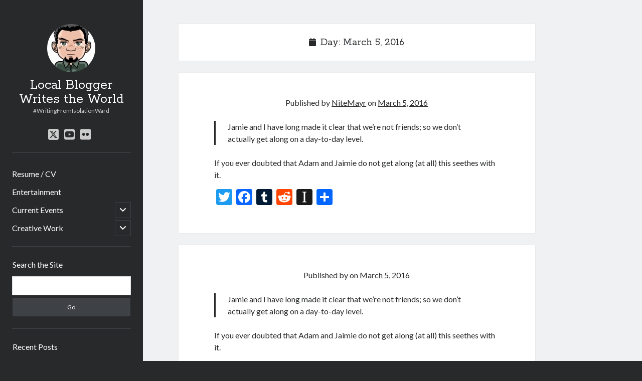

--- FILE ---
content_type: text/html; charset=UTF-8
request_url: https://blog.nitemayr.com/2016/03/05/
body_size: 10006
content:
<!DOCTYPE html>

<html lang="en-US">

<head>
	<title>March 5, 2016 &#8211; Local Blogger Writes the World</title>
<meta name='robots' content='max-image-preview:large' />
	<style>img:is([sizes="auto" i], [sizes^="auto," i]) { contain-intrinsic-size: 3000px 1500px }</style>
	<meta charset="UTF-8" />
<meta name="viewport" content="width=device-width, initial-scale=1" />
<meta name="template" content="Author 1.56" />
<link rel='dns-prefetch' href='//static.addtoany.com' />
<link rel='dns-prefetch' href='//fonts.googleapis.com' />
<link rel="alternate" type="application/rss+xml" title="Local Blogger Writes the World &raquo; Feed" href="https://blog.nitemayr.com/feed/" />
<link rel="alternate" type="application/rss+xml" title="Local Blogger Writes the World &raquo; Comments Feed" href="https://blog.nitemayr.com/comments/feed/" />
<script type="text/javascript">
/* <![CDATA[ */
window._wpemojiSettings = {"baseUrl":"https:\/\/s.w.org\/images\/core\/emoji\/16.0.1\/72x72\/","ext":".png","svgUrl":"https:\/\/s.w.org\/images\/core\/emoji\/16.0.1\/svg\/","svgExt":".svg","source":{"concatemoji":"https:\/\/blog.nitemayr.com\/wp-includes\/js\/wp-emoji-release.min.js?ver=6.8.3"}};
/*! This file is auto-generated */
!function(s,n){var o,i,e;function c(e){try{var t={supportTests:e,timestamp:(new Date).valueOf()};sessionStorage.setItem(o,JSON.stringify(t))}catch(e){}}function p(e,t,n){e.clearRect(0,0,e.canvas.width,e.canvas.height),e.fillText(t,0,0);var t=new Uint32Array(e.getImageData(0,0,e.canvas.width,e.canvas.height).data),a=(e.clearRect(0,0,e.canvas.width,e.canvas.height),e.fillText(n,0,0),new Uint32Array(e.getImageData(0,0,e.canvas.width,e.canvas.height).data));return t.every(function(e,t){return e===a[t]})}function u(e,t){e.clearRect(0,0,e.canvas.width,e.canvas.height),e.fillText(t,0,0);for(var n=e.getImageData(16,16,1,1),a=0;a<n.data.length;a++)if(0!==n.data[a])return!1;return!0}function f(e,t,n,a){switch(t){case"flag":return n(e,"\ud83c\udff3\ufe0f\u200d\u26a7\ufe0f","\ud83c\udff3\ufe0f\u200b\u26a7\ufe0f")?!1:!n(e,"\ud83c\udde8\ud83c\uddf6","\ud83c\udde8\u200b\ud83c\uddf6")&&!n(e,"\ud83c\udff4\udb40\udc67\udb40\udc62\udb40\udc65\udb40\udc6e\udb40\udc67\udb40\udc7f","\ud83c\udff4\u200b\udb40\udc67\u200b\udb40\udc62\u200b\udb40\udc65\u200b\udb40\udc6e\u200b\udb40\udc67\u200b\udb40\udc7f");case"emoji":return!a(e,"\ud83e\udedf")}return!1}function g(e,t,n,a){var r="undefined"!=typeof WorkerGlobalScope&&self instanceof WorkerGlobalScope?new OffscreenCanvas(300,150):s.createElement("canvas"),o=r.getContext("2d",{willReadFrequently:!0}),i=(o.textBaseline="top",o.font="600 32px Arial",{});return e.forEach(function(e){i[e]=t(o,e,n,a)}),i}function t(e){var t=s.createElement("script");t.src=e,t.defer=!0,s.head.appendChild(t)}"undefined"!=typeof Promise&&(o="wpEmojiSettingsSupports",i=["flag","emoji"],n.supports={everything:!0,everythingExceptFlag:!0},e=new Promise(function(e){s.addEventListener("DOMContentLoaded",e,{once:!0})}),new Promise(function(t){var n=function(){try{var e=JSON.parse(sessionStorage.getItem(o));if("object"==typeof e&&"number"==typeof e.timestamp&&(new Date).valueOf()<e.timestamp+604800&&"object"==typeof e.supportTests)return e.supportTests}catch(e){}return null}();if(!n){if("undefined"!=typeof Worker&&"undefined"!=typeof OffscreenCanvas&&"undefined"!=typeof URL&&URL.createObjectURL&&"undefined"!=typeof Blob)try{var e="postMessage("+g.toString()+"("+[JSON.stringify(i),f.toString(),p.toString(),u.toString()].join(",")+"));",a=new Blob([e],{type:"text/javascript"}),r=new Worker(URL.createObjectURL(a),{name:"wpTestEmojiSupports"});return void(r.onmessage=function(e){c(n=e.data),r.terminate(),t(n)})}catch(e){}c(n=g(i,f,p,u))}t(n)}).then(function(e){for(var t in e)n.supports[t]=e[t],n.supports.everything=n.supports.everything&&n.supports[t],"flag"!==t&&(n.supports.everythingExceptFlag=n.supports.everythingExceptFlag&&n.supports[t]);n.supports.everythingExceptFlag=n.supports.everythingExceptFlag&&!n.supports.flag,n.DOMReady=!1,n.readyCallback=function(){n.DOMReady=!0}}).then(function(){return e}).then(function(){var e;n.supports.everything||(n.readyCallback(),(e=n.source||{}).concatemoji?t(e.concatemoji):e.wpemoji&&e.twemoji&&(t(e.twemoji),t(e.wpemoji)))}))}((window,document),window._wpemojiSettings);
/* ]]> */
</script>
<link rel='stylesheet' id='gr-progress-cvdm-style-default-css' href='https://blog.nitemayr.com/wp-content/plugins/gr-progress/css/style.css?ver=6.8.3' type='text/css' media='all' />
<style id='wp-emoji-styles-inline-css' type='text/css'>

	img.wp-smiley, img.emoji {
		display: inline !important;
		border: none !important;
		box-shadow: none !important;
		height: 1em !important;
		width: 1em !important;
		margin: 0 0.07em !important;
		vertical-align: -0.1em !important;
		background: none !important;
		padding: 0 !important;
	}
</style>
<link rel='stylesheet' id='wp-block-library-css' href='https://blog.nitemayr.com/wp-includes/css/dist/block-library/style.min.css?ver=6.8.3' type='text/css' media='all' />
<style id='classic-theme-styles-inline-css' type='text/css'>
/*! This file is auto-generated */
.wp-block-button__link{color:#fff;background-color:#32373c;border-radius:9999px;box-shadow:none;text-decoration:none;padding:calc(.667em + 2px) calc(1.333em + 2px);font-size:1.125em}.wp-block-file__button{background:#32373c;color:#fff;text-decoration:none}
</style>
<style id='global-styles-inline-css' type='text/css'>
:root{--wp--preset--aspect-ratio--square: 1;--wp--preset--aspect-ratio--4-3: 4/3;--wp--preset--aspect-ratio--3-4: 3/4;--wp--preset--aspect-ratio--3-2: 3/2;--wp--preset--aspect-ratio--2-3: 2/3;--wp--preset--aspect-ratio--16-9: 16/9;--wp--preset--aspect-ratio--9-16: 9/16;--wp--preset--color--black: #000000;--wp--preset--color--cyan-bluish-gray: #abb8c3;--wp--preset--color--white: #ffffff;--wp--preset--color--pale-pink: #f78da7;--wp--preset--color--vivid-red: #cf2e2e;--wp--preset--color--luminous-vivid-orange: #ff6900;--wp--preset--color--luminous-vivid-amber: #fcb900;--wp--preset--color--light-green-cyan: #7bdcb5;--wp--preset--color--vivid-green-cyan: #00d084;--wp--preset--color--pale-cyan-blue: #8ed1fc;--wp--preset--color--vivid-cyan-blue: #0693e3;--wp--preset--color--vivid-purple: #9b51e0;--wp--preset--gradient--vivid-cyan-blue-to-vivid-purple: linear-gradient(135deg,rgba(6,147,227,1) 0%,rgb(155,81,224) 100%);--wp--preset--gradient--light-green-cyan-to-vivid-green-cyan: linear-gradient(135deg,rgb(122,220,180) 0%,rgb(0,208,130) 100%);--wp--preset--gradient--luminous-vivid-amber-to-luminous-vivid-orange: linear-gradient(135deg,rgba(252,185,0,1) 0%,rgba(255,105,0,1) 100%);--wp--preset--gradient--luminous-vivid-orange-to-vivid-red: linear-gradient(135deg,rgba(255,105,0,1) 0%,rgb(207,46,46) 100%);--wp--preset--gradient--very-light-gray-to-cyan-bluish-gray: linear-gradient(135deg,rgb(238,238,238) 0%,rgb(169,184,195) 100%);--wp--preset--gradient--cool-to-warm-spectrum: linear-gradient(135deg,rgb(74,234,220) 0%,rgb(151,120,209) 20%,rgb(207,42,186) 40%,rgb(238,44,130) 60%,rgb(251,105,98) 80%,rgb(254,248,76) 100%);--wp--preset--gradient--blush-light-purple: linear-gradient(135deg,rgb(255,206,236) 0%,rgb(152,150,240) 100%);--wp--preset--gradient--blush-bordeaux: linear-gradient(135deg,rgb(254,205,165) 0%,rgb(254,45,45) 50%,rgb(107,0,62) 100%);--wp--preset--gradient--luminous-dusk: linear-gradient(135deg,rgb(255,203,112) 0%,rgb(199,81,192) 50%,rgb(65,88,208) 100%);--wp--preset--gradient--pale-ocean: linear-gradient(135deg,rgb(255,245,203) 0%,rgb(182,227,212) 50%,rgb(51,167,181) 100%);--wp--preset--gradient--electric-grass: linear-gradient(135deg,rgb(202,248,128) 0%,rgb(113,206,126) 100%);--wp--preset--gradient--midnight: linear-gradient(135deg,rgb(2,3,129) 0%,rgb(40,116,252) 100%);--wp--preset--font-size--small: 12px;--wp--preset--font-size--medium: 20px;--wp--preset--font-size--large: 21px;--wp--preset--font-size--x-large: 42px;--wp--preset--font-size--regular: 16px;--wp--preset--font-size--larger: 37px;--wp--preset--spacing--20: 0.44rem;--wp--preset--spacing--30: 0.67rem;--wp--preset--spacing--40: 1rem;--wp--preset--spacing--50: 1.5rem;--wp--preset--spacing--60: 2.25rem;--wp--preset--spacing--70: 3.38rem;--wp--preset--spacing--80: 5.06rem;--wp--preset--shadow--natural: 6px 6px 9px rgba(0, 0, 0, 0.2);--wp--preset--shadow--deep: 12px 12px 50px rgba(0, 0, 0, 0.4);--wp--preset--shadow--sharp: 6px 6px 0px rgba(0, 0, 0, 0.2);--wp--preset--shadow--outlined: 6px 6px 0px -3px rgba(255, 255, 255, 1), 6px 6px rgba(0, 0, 0, 1);--wp--preset--shadow--crisp: 6px 6px 0px rgba(0, 0, 0, 1);}:where(.is-layout-flex){gap: 0.5em;}:where(.is-layout-grid){gap: 0.5em;}body .is-layout-flex{display: flex;}.is-layout-flex{flex-wrap: wrap;align-items: center;}.is-layout-flex > :is(*, div){margin: 0;}body .is-layout-grid{display: grid;}.is-layout-grid > :is(*, div){margin: 0;}:where(.wp-block-columns.is-layout-flex){gap: 2em;}:where(.wp-block-columns.is-layout-grid){gap: 2em;}:where(.wp-block-post-template.is-layout-flex){gap: 1.25em;}:where(.wp-block-post-template.is-layout-grid){gap: 1.25em;}.has-black-color{color: var(--wp--preset--color--black) !important;}.has-cyan-bluish-gray-color{color: var(--wp--preset--color--cyan-bluish-gray) !important;}.has-white-color{color: var(--wp--preset--color--white) !important;}.has-pale-pink-color{color: var(--wp--preset--color--pale-pink) !important;}.has-vivid-red-color{color: var(--wp--preset--color--vivid-red) !important;}.has-luminous-vivid-orange-color{color: var(--wp--preset--color--luminous-vivid-orange) !important;}.has-luminous-vivid-amber-color{color: var(--wp--preset--color--luminous-vivid-amber) !important;}.has-light-green-cyan-color{color: var(--wp--preset--color--light-green-cyan) !important;}.has-vivid-green-cyan-color{color: var(--wp--preset--color--vivid-green-cyan) !important;}.has-pale-cyan-blue-color{color: var(--wp--preset--color--pale-cyan-blue) !important;}.has-vivid-cyan-blue-color{color: var(--wp--preset--color--vivid-cyan-blue) !important;}.has-vivid-purple-color{color: var(--wp--preset--color--vivid-purple) !important;}.has-black-background-color{background-color: var(--wp--preset--color--black) !important;}.has-cyan-bluish-gray-background-color{background-color: var(--wp--preset--color--cyan-bluish-gray) !important;}.has-white-background-color{background-color: var(--wp--preset--color--white) !important;}.has-pale-pink-background-color{background-color: var(--wp--preset--color--pale-pink) !important;}.has-vivid-red-background-color{background-color: var(--wp--preset--color--vivid-red) !important;}.has-luminous-vivid-orange-background-color{background-color: var(--wp--preset--color--luminous-vivid-orange) !important;}.has-luminous-vivid-amber-background-color{background-color: var(--wp--preset--color--luminous-vivid-amber) !important;}.has-light-green-cyan-background-color{background-color: var(--wp--preset--color--light-green-cyan) !important;}.has-vivid-green-cyan-background-color{background-color: var(--wp--preset--color--vivid-green-cyan) !important;}.has-pale-cyan-blue-background-color{background-color: var(--wp--preset--color--pale-cyan-blue) !important;}.has-vivid-cyan-blue-background-color{background-color: var(--wp--preset--color--vivid-cyan-blue) !important;}.has-vivid-purple-background-color{background-color: var(--wp--preset--color--vivid-purple) !important;}.has-black-border-color{border-color: var(--wp--preset--color--black) !important;}.has-cyan-bluish-gray-border-color{border-color: var(--wp--preset--color--cyan-bluish-gray) !important;}.has-white-border-color{border-color: var(--wp--preset--color--white) !important;}.has-pale-pink-border-color{border-color: var(--wp--preset--color--pale-pink) !important;}.has-vivid-red-border-color{border-color: var(--wp--preset--color--vivid-red) !important;}.has-luminous-vivid-orange-border-color{border-color: var(--wp--preset--color--luminous-vivid-orange) !important;}.has-luminous-vivid-amber-border-color{border-color: var(--wp--preset--color--luminous-vivid-amber) !important;}.has-light-green-cyan-border-color{border-color: var(--wp--preset--color--light-green-cyan) !important;}.has-vivid-green-cyan-border-color{border-color: var(--wp--preset--color--vivid-green-cyan) !important;}.has-pale-cyan-blue-border-color{border-color: var(--wp--preset--color--pale-cyan-blue) !important;}.has-vivid-cyan-blue-border-color{border-color: var(--wp--preset--color--vivid-cyan-blue) !important;}.has-vivid-purple-border-color{border-color: var(--wp--preset--color--vivid-purple) !important;}.has-vivid-cyan-blue-to-vivid-purple-gradient-background{background: var(--wp--preset--gradient--vivid-cyan-blue-to-vivid-purple) !important;}.has-light-green-cyan-to-vivid-green-cyan-gradient-background{background: var(--wp--preset--gradient--light-green-cyan-to-vivid-green-cyan) !important;}.has-luminous-vivid-amber-to-luminous-vivid-orange-gradient-background{background: var(--wp--preset--gradient--luminous-vivid-amber-to-luminous-vivid-orange) !important;}.has-luminous-vivid-orange-to-vivid-red-gradient-background{background: var(--wp--preset--gradient--luminous-vivid-orange-to-vivid-red) !important;}.has-very-light-gray-to-cyan-bluish-gray-gradient-background{background: var(--wp--preset--gradient--very-light-gray-to-cyan-bluish-gray) !important;}.has-cool-to-warm-spectrum-gradient-background{background: var(--wp--preset--gradient--cool-to-warm-spectrum) !important;}.has-blush-light-purple-gradient-background{background: var(--wp--preset--gradient--blush-light-purple) !important;}.has-blush-bordeaux-gradient-background{background: var(--wp--preset--gradient--blush-bordeaux) !important;}.has-luminous-dusk-gradient-background{background: var(--wp--preset--gradient--luminous-dusk) !important;}.has-pale-ocean-gradient-background{background: var(--wp--preset--gradient--pale-ocean) !important;}.has-electric-grass-gradient-background{background: var(--wp--preset--gradient--electric-grass) !important;}.has-midnight-gradient-background{background: var(--wp--preset--gradient--midnight) !important;}.has-small-font-size{font-size: var(--wp--preset--font-size--small) !important;}.has-medium-font-size{font-size: var(--wp--preset--font-size--medium) !important;}.has-large-font-size{font-size: var(--wp--preset--font-size--large) !important;}.has-x-large-font-size{font-size: var(--wp--preset--font-size--x-large) !important;}
:where(.wp-block-post-template.is-layout-flex){gap: 1.25em;}:where(.wp-block-post-template.is-layout-grid){gap: 1.25em;}
:where(.wp-block-columns.is-layout-flex){gap: 2em;}:where(.wp-block-columns.is-layout-grid){gap: 2em;}
:root :where(.wp-block-pullquote){font-size: 1.5em;line-height: 1.6;}
</style>
<link rel='stylesheet' id='ct-author-google-fonts-css' href='//fonts.googleapis.com/css?family=Rokkitt%3A400%2C700%7CLato%3A400%2C700&#038;subset=latin%2Clatin-ext&#038;display=swap&#038;ver=6.8.3' type='text/css' media='all' />
<link rel='stylesheet' id='ct-author-font-awesome-css' href='https://blog.nitemayr.com/wp-content/themes/author/assets/font-awesome/css/all.min.css?ver=6.8.3' type='text/css' media='all' />
<link rel='stylesheet' id='ct-author-style-css' href='https://blog.nitemayr.com/wp-content/themes/author/style.css?ver=6.8.3' type='text/css' media='all' />
<link rel='stylesheet' id='addtoany-css' href='https://blog.nitemayr.com/wp-content/plugins/add-to-any/addtoany.min.css?ver=1.16' type='text/css' media='all' />
<script type="text/javascript" id="addtoany-core-js-before">
/* <![CDATA[ */
window.a2a_config=window.a2a_config||{};a2a_config.callbacks=[];a2a_config.overlays=[];a2a_config.templates={};
/* ]]> */
</script>
<script type="text/javascript" defer src="https://static.addtoany.com/menu/page.js" id="addtoany-core-js"></script>
<script type="text/javascript" src="https://blog.nitemayr.com/wp-includes/js/jquery/jquery.min.js?ver=3.7.1" id="jquery-core-js"></script>
<script type="text/javascript" src="https://blog.nitemayr.com/wp-includes/js/jquery/jquery-migrate.min.js?ver=3.4.1" id="jquery-migrate-js"></script>
<script type="text/javascript" defer src="https://blog.nitemayr.com/wp-content/plugins/add-to-any/addtoany.min.js?ver=1.1" id="addtoany-jquery-js"></script>
<!--[if IE 8]>
<script type="text/javascript" src="https://blog.nitemayr.com/wp-content/themes/author/js/build/html5shiv.min.js?ver=6.8.3" id="ct-author-html5-shiv-js"></script>
<![endif]-->
<link rel="https://api.w.org/" href="https://blog.nitemayr.com/wp-json/" /><link rel="EditURI" type="application/rsd+xml" title="RSD" href="https://blog.nitemayr.com/xmlrpc.php?rsd" />
<meta name="generator" content="WordPress 6.8.3" />
<style data-context="foundation-flickity-css">/*! Flickity v2.0.2
http://flickity.metafizzy.co
---------------------------------------------- */.flickity-enabled{position:relative}.flickity-enabled:focus{outline:0}.flickity-viewport{overflow:hidden;position:relative;height:100%}.flickity-slider{position:absolute;width:100%;height:100%}.flickity-enabled.is-draggable{-webkit-tap-highlight-color:transparent;tap-highlight-color:transparent;-webkit-user-select:none;-moz-user-select:none;-ms-user-select:none;user-select:none}.flickity-enabled.is-draggable .flickity-viewport{cursor:move;cursor:-webkit-grab;cursor:grab}.flickity-enabled.is-draggable .flickity-viewport.is-pointer-down{cursor:-webkit-grabbing;cursor:grabbing}.flickity-prev-next-button{position:absolute;top:50%;width:44px;height:44px;border:none;border-radius:50%;background:#fff;background:hsla(0,0%,100%,.75);cursor:pointer;-webkit-transform:translateY(-50%);transform:translateY(-50%)}.flickity-prev-next-button:hover{background:#fff}.flickity-prev-next-button:focus{outline:0;box-shadow:0 0 0 5px #09f}.flickity-prev-next-button:active{opacity:.6}.flickity-prev-next-button.previous{left:10px}.flickity-prev-next-button.next{right:10px}.flickity-rtl .flickity-prev-next-button.previous{left:auto;right:10px}.flickity-rtl .flickity-prev-next-button.next{right:auto;left:10px}.flickity-prev-next-button:disabled{opacity:.3;cursor:auto}.flickity-prev-next-button svg{position:absolute;left:20%;top:20%;width:60%;height:60%}.flickity-prev-next-button .arrow{fill:#333}.flickity-page-dots{position:absolute;width:100%;bottom:-25px;padding:0;margin:0;list-style:none;text-align:center;line-height:1}.flickity-rtl .flickity-page-dots{direction:rtl}.flickity-page-dots .dot{display:inline-block;width:10px;height:10px;margin:0 8px;background:#333;border-radius:50%;opacity:.25;cursor:pointer}.flickity-page-dots .dot.is-selected{opacity:1}</style><style data-context="foundation-slideout-css">.slideout-menu{position:fixed;left:0;top:0;bottom:0;right:auto;z-index:0;width:256px;overflow-y:auto;-webkit-overflow-scrolling:touch;display:none}.slideout-menu.pushit-right{left:auto;right:0}.slideout-panel{position:relative;z-index:1;will-change:transform}.slideout-open,.slideout-open .slideout-panel,.slideout-open body{overflow:hidden}.slideout-open .slideout-menu{display:block}.pushit{display:none}</style><link rel="icon" href="https://blog.nitemayr.com/wp-content/uploads/2011/07/cropped-tumblr_lot1394We41qb6rkko1_500-32x32.jpg" sizes="32x32" />
<link rel="icon" href="https://blog.nitemayr.com/wp-content/uploads/2011/07/cropped-tumblr_lot1394We41qb6rkko1_500-192x192.jpg" sizes="192x192" />
<link rel="apple-touch-icon" href="https://blog.nitemayr.com/wp-content/uploads/2011/07/cropped-tumblr_lot1394We41qb6rkko1_500-180x180.jpg" />
<meta name="msapplication-TileImage" content="https://blog.nitemayr.com/wp-content/uploads/2011/07/cropped-tumblr_lot1394We41qb6rkko1_500-270x270.jpg" />
<style>.ios7.web-app-mode.has-fixed header{ background-color: rgba(34,34,34,.88);}</style></head>

<body id="author" class="archive date wp-theme-author full-post">
			<a class="skip-content" href="#main">Skip to content</a>
		<div id="overflow-container" class="overflow-container">
			<div class="max-width">
				<div id="main-sidebar" class="main-sidebar">
																<header class="site-header" id="site-header" role="banner">
							<div id="title-container" class="title-container">
																	<div id="site-avatar" class="site-avatar"
											style="background-image: url('https://secure.gravatar.com/avatar/4ae8d06736053be13eca2e7f2fe7edd9b748c59e4faeb1996308cf35ad801511?s=96&#038;d=retro&#038;r=x')"></div>
																<div class="container">
									<div id='site-title' class='site-title'><a href='https://blog.nitemayr.com'>Local Blogger Writes the World</a></div>									<p class="tagline">#WritingFromIsolationWard</p>								</div>
							</div>
							<button id="toggle-navigation" class="toggle-navigation" aria-expanded="false">
								<span class="screen-reader-text">open primary menu</span>
								<i class="fas fa-bars"></i>
							</button>
							<div class='social-media-icons'><ul>						<li>
							<a class="twitter" target="_blank"
							   href="https://twitter.com/kevinwardrop" 
                               >
								<i class="fab fa-square-x-twitter"></i>
								<span class="screen-reader-text">twitter</span>
															</a>
						</li>
												<li>
							<a class="youtube" target="_blank"
							   href="https://www.youtube.com/user/NiteMayr/" 
                               >
								<i class="fab fa-youtube-square"></i>
								<span class="screen-reader-text">youtube</span>
															</a>
						</li>
												<li>
							<a class="flickr" target="_blank"
							   href="https://www.youtube.com/user/NiteMayr/" 
                               >
								<i class="fab fa-flickr"></i>
								<span class="screen-reader-text">flickr</span>
															</a>
						</li>
						</ul></div>							<div id="menu-primary" class="menu-container menu-primary" role="navigation">
	<nav class="menu"><ul id="menu-primary-items" class="menu-primary-items"><li id="menu-item-5313" class="menu-item menu-item-type-post_type menu-item-object-page menu-item-5313"><a href="https://blog.nitemayr.com/resume/">Resume / CV</a></li>
<li id="menu-item-4971" class="menu-item menu-item-type-taxonomy menu-item-object-category menu-item-4971"><a href="https://blog.nitemayr.com/category/entertainment/">Entertainment</a></li>
<li id="menu-item-4972" class="menu-item menu-item-type-taxonomy menu-item-object-category menu-item-has-children menu-item-4972"><a href="https://blog.nitemayr.com/category/current-events/">Current Events</a><button class="toggle-dropdown" aria-expanded="false"><span class="screen-reader-text">open child menu</span></button>
<ul class="sub-menu">
	<li id="menu-item-4973" class="menu-item menu-item-type-taxonomy menu-item-object-category menu-item-4973"><a href="https://blog.nitemayr.com/category/current-events/commentary/">Commentary</a></li>
</ul>
</li>
<li id="menu-item-4976" class="menu-item menu-item-type-taxonomy menu-item-object-category menu-item-has-children menu-item-4976"><a href="https://blog.nitemayr.com/category/creative-work/">Creative Work</a><button class="toggle-dropdown" aria-expanded="false"><span class="screen-reader-text">open child menu</span></button>
<ul class="sub-menu">
	<li id="menu-item-4977" class="menu-item menu-item-type-post_type menu-item-object-page menu-item-4977"><a href="https://blog.nitemayr.com/writing/">Writing</a></li>
	<li id="menu-item-13007" class="menu-item menu-item-type-post_type menu-item-object-page menu-item-13007"><a href="https://blog.nitemayr.com/featured-photos/">Featured Photos</a></li>
</ul>
</li>
</ul></nav></div>						</header>
																<aside class="sidebar sidebar-primary" id="sidebar-primary" role="complementary">
		<h1 class="screen-reader-text">Sidebar</h1>
		<section id="search-4" class="widget widget_search"><h2 class="widget-title">Search the Site</h2><div class='search-form-container'>
	<form role="search" method="get" class="search-form" action="https://blog.nitemayr.com/">
		<label class="screen-reader-text" for="search-field">Search</label>
		<input id="search-field" type="search" class="search-field" value="" name="s"
		       title="Search for:"/>
		<input type="submit" class="search-submit" value='Go'/>
	</form>
</div></section>
		<section id="recent-posts-6" class="widget widget_recent_entries">
		<h2 class="widget-title">Recent Posts</h2>
		<ul>
											<li>
					<a href="https://blog.nitemayr.com/2025/09/afterlife-for-sale/">Afterlife, For Sale</a>
									</li>
											<li>
					<a href="https://blog.nitemayr.com/2023/12/the-boxed-djinn/">The Boxed Djinn.</a>
									</li>
											<li>
					<a href="https://blog.nitemayr.com/2023/12/kennedy-was-taken-out-to-hide-the-fact-there-is-no/">(no title)</a>
									</li>
											<li>
					<a href="https://blog.nitemayr.com/2023/12/effort-does-not-require-effort-toxicworkplace/">(no title)</a>
									</li>
											<li>
					<a href="https://blog.nitemayr.com/2023/12/taking-a-break-from-packing-to-fiddle-with-my/">(no title)</a>
									</li>
					</ul>

		</section><section id="categories-4" class="widget widget_categories"><h2 class="widget-title">Categories</h2>
			<ul>
					<li class="cat-item cat-item-4"><a href="https://blog.nitemayr.com/category/creative-work/">Creative Work</a>
<ul class='children'>
	<li class="cat-item cat-item-5"><a href="https://blog.nitemayr.com/category/creative-work/creative-writing/">Creative Writing</a>
</li>
	<li class="cat-item cat-item-15"><a href="https://blog.nitemayr.com/category/creative-work/photography/">Photography</a>
</li>
	<li class="cat-item cat-item-16"><a href="https://blog.nitemayr.com/category/creative-work/poetry/">Poetry</a>
</li>
	<li class="cat-item cat-item-18"><a href="https://blog.nitemayr.com/category/creative-work/prose/">Prose</a>
</li>
</ul>
</li>
	<li class="cat-item cat-item-7"><a href="https://blog.nitemayr.com/category/current-events/">Current Events</a>
<ul class='children'>
	<li class="cat-item cat-item-30"><a href="https://blog.nitemayr.com/category/current-events/advice/">Advice</a>
</li>
	<li class="cat-item cat-item-34"><a href="https://blog.nitemayr.com/category/current-events/commentary/">Commentary</a>
</li>
	<li class="cat-item cat-item-10"><a href="https://blog.nitemayr.com/category/current-events/lifestream/">Lifestream</a>
</li>
	<li class="cat-item cat-item-11"><a href="https://blog.nitemayr.com/category/current-events/london/">London</a>
</li>
	<li class="cat-item cat-item-14"><a href="https://blog.nitemayr.com/category/current-events/personal/">Personal</a>
</li>
	<li class="cat-item cat-item-17"><a href="https://blog.nitemayr.com/category/current-events/politics/">Politics</a>
</li>
	<li class="cat-item cat-item-22"><a href="https://blog.nitemayr.com/category/current-events/sitenews/">Site News</a>
</li>
	<li class="cat-item cat-item-29"><a href="https://blog.nitemayr.com/category/current-events/work/">Work</a>
</li>
</ul>
</li>
	<li class="cat-item cat-item-8"><a href="https://blog.nitemayr.com/category/entertainment/">Entertainment</a>
<ul class='children'>
	<li class="cat-item cat-item-31"><a href="https://blog.nitemayr.com/category/entertainment/books-entertainment/">Books</a>
</li>
	<li class="cat-item cat-item-33"><a href="https://blog.nitemayr.com/category/entertainment/comics/">Comics</a>
</li>
	<li class="cat-item cat-item-35"><a href="https://blog.nitemayr.com/category/entertainment/computers/">Computers</a>
</li>
	<li class="cat-item cat-item-9"><a href="https://blog.nitemayr.com/category/entertainment/food/">Food</a>
</li>
	<li class="cat-item cat-item-955"><a href="https://blog.nitemayr.com/category/entertainment/images/">Images</a>
</li>
	<li class="cat-item cat-item-12"><a href="https://blog.nitemayr.com/category/entertainment/movies/">Movies</a>
</li>
	<li class="cat-item cat-item-13"><a href="https://blog.nitemayr.com/category/entertainment/music-entertainment/">Music</a>
</li>
	<li class="cat-item cat-item-21"><a href="https://blog.nitemayr.com/category/entertainment/reviews/">Reviews</a>
</li>
	<li class="cat-item cat-item-24"><a href="https://blog.nitemayr.com/category/entertainment/toys/">Toys</a>
</li>
	<li class="cat-item cat-item-923"><a href="https://blog.nitemayr.com/category/entertainment/tumblr/">Tumblr</a>
</li>
	<li class="cat-item cat-item-25"><a href="https://blog.nitemayr.com/category/entertainment/tv-entertainment/">TV</a>
</li>
	<li class="cat-item cat-item-27"><a href="https://blog.nitemayr.com/category/entertainment/video/">Video</a>
</li>
	<li class="cat-item cat-item-28"><a href="https://blog.nitemayr.com/category/entertainment/video-games/">Video Games</a>
</li>
</ul>
</li>
	<li class="cat-item cat-item-20"><a href="https://blog.nitemayr.com/category/random-stuff/">Random Stuff</a>
</li>
	<li class="cat-item cat-item-23"><a href="https://blog.nitemayr.com/category/site-news/">Site News</a>
</li>
	<li class="cat-item cat-item-26"><a href="https://blog.nitemayr.com/category/twitter/">Twitter</a>
</li>
			</ul>

			</section><section id="calendar-4" class="widget widget_calendar"><div id="calendar_wrap" class="calendar_wrap"><table id="wp-calendar" class="wp-calendar-table">
	<caption>March 2016</caption>
	<thead>
	<tr>
		<th scope="col" aria-label="Monday">M</th>
		<th scope="col" aria-label="Tuesday">T</th>
		<th scope="col" aria-label="Wednesday">W</th>
		<th scope="col" aria-label="Thursday">T</th>
		<th scope="col" aria-label="Friday">F</th>
		<th scope="col" aria-label="Saturday">S</th>
		<th scope="col" aria-label="Sunday">S</th>
	</tr>
	</thead>
	<tbody>
	<tr>
		<td colspan="1" class="pad">&nbsp;</td><td><a href="https://blog.nitemayr.com/2016/03/01/" aria-label="Posts published on March 1, 2016">1</a></td><td>2</td><td><a href="https://blog.nitemayr.com/2016/03/03/" aria-label="Posts published on March 3, 2016">3</a></td><td>4</td><td><a href="https://blog.nitemayr.com/2016/03/05/" aria-label="Posts published on March 5, 2016">5</a></td><td>6</td>
	</tr>
	<tr>
		<td><a href="https://blog.nitemayr.com/2016/03/07/" aria-label="Posts published on March 7, 2016">7</a></td><td><a href="https://blog.nitemayr.com/2016/03/08/" aria-label="Posts published on March 8, 2016">8</a></td><td>9</td><td>10</td><td><a href="https://blog.nitemayr.com/2016/03/11/" aria-label="Posts published on March 11, 2016">11</a></td><td><a href="https://blog.nitemayr.com/2016/03/12/" aria-label="Posts published on March 12, 2016">12</a></td><td>13</td>
	</tr>
	<tr>
		<td><a href="https://blog.nitemayr.com/2016/03/14/" aria-label="Posts published on March 14, 2016">14</a></td><td><a href="https://blog.nitemayr.com/2016/03/15/" aria-label="Posts published on March 15, 2016">15</a></td><td>16</td><td>17</td><td>18</td><td>19</td><td>20</td>
	</tr>
	<tr>
		<td><a href="https://blog.nitemayr.com/2016/03/21/" aria-label="Posts published on March 21, 2016">21</a></td><td><a href="https://blog.nitemayr.com/2016/03/22/" aria-label="Posts published on March 22, 2016">22</a></td><td><a href="https://blog.nitemayr.com/2016/03/23/" aria-label="Posts published on March 23, 2016">23</a></td><td>24</td><td>25</td><td>26</td><td>27</td>
	</tr>
	<tr>
		<td><a href="https://blog.nitemayr.com/2016/03/28/" aria-label="Posts published on March 28, 2016">28</a></td><td>29</td><td><a href="https://blog.nitemayr.com/2016/03/30/" aria-label="Posts published on March 30, 2016">30</a></td><td>31</td>
		<td class="pad" colspan="3">&nbsp;</td>
	</tr>
	</tbody>
	</table><nav aria-label="Previous and next months" class="wp-calendar-nav">
		<span class="wp-calendar-nav-prev"><a href="https://blog.nitemayr.com/2016/02/">&laquo; Feb</a></span>
		<span class="pad">&nbsp;</span>
		<span class="wp-calendar-nav-next"><a href="https://blog.nitemayr.com/2016/04/">Apr &raquo;</a></span>
	</nav></div></section>
		<section id="recent-posts-4" class="widget widget_recent_entries">
		<h2 class="widget-title">Recent Posts</h2>
		<ul>
											<li>
					<a href="https://blog.nitemayr.com/2025/09/afterlife-for-sale/">Afterlife, For Sale</a>
									</li>
											<li>
					<a href="https://blog.nitemayr.com/2023/12/the-boxed-djinn/">The Boxed Djinn.</a>
									</li>
											<li>
					<a href="https://blog.nitemayr.com/2023/12/kennedy-was-taken-out-to-hide-the-fact-there-is-no/">(no title)</a>
									</li>
											<li>
					<a href="https://blog.nitemayr.com/2023/12/effort-does-not-require-effort-toxicworkplace/">(no title)</a>
									</li>
											<li>
					<a href="https://blog.nitemayr.com/2023/12/taking-a-break-from-packing-to-fiddle-with-my/">(no title)</a>
									</li>
					</ul>

		</section><section id="tag_cloud-4" class="widget widget_tag_cloud"><h2 class="widget-title">Tags</h2><div class="tagcloud"><a href="https://blog.nitemayr.com/tag/batman/" class="tag-cloud-link tag-link-77 tag-link-position-1" style="font-size: 8pt;" aria-label="Batman (11 items)">Batman</a>
<a href="https://blog.nitemayr.com/tag/canada/" class="tag-cloud-link tag-link-105 tag-link-position-2" style="font-size: 11.243902439024pt;" aria-label="Canada (28 items)">Canada</a>
<a href="https://blog.nitemayr.com/tag/comedy/" class="tag-cloud-link tag-link-141 tag-link-position-3" style="font-size: 9.7073170731707pt;" aria-label="Comedy (18 items)">Comedy</a>
<a href="https://blog.nitemayr.com/tag/comics/" class="tag-cloud-link tag-link-1863 tag-link-position-4" style="font-size: 12.865853658537pt;" aria-label="Comics (44 items)">Comics</a>
<a href="https://blog.nitemayr.com/tag/conservatives/" class="tag-cloud-link tag-link-147 tag-link-position-5" style="font-size: 9.5365853658537pt;" aria-label="Conservatives (17 items)">Conservatives</a>
<a href="https://blog.nitemayr.com/tag/creative-work/" class="tag-cloud-link tag-link-1841 tag-link-position-6" style="font-size: 9.280487804878pt;" aria-label="Creative Work (16 items)">Creative Work</a>
<a href="https://blog.nitemayr.com/tag/crosspost/" class="tag-cloud-link tag-link-2038 tag-link-position-7" style="font-size: 12.439024390244pt;" aria-label="crosspost (39 items)">crosspost</a>
<a href="https://blog.nitemayr.com/tag/crossposted/" class="tag-cloud-link tag-link-1301 tag-link-position-8" style="font-size: 10.731707317073pt;" aria-label="crossposted (24 items)">crossposted</a>
<a href="https://blog.nitemayr.com/tag/death/" class="tag-cloud-link tag-link-187 tag-link-position-9" style="font-size: 8.2560975609756pt;" aria-label="Death (12 items)">Death</a>
<a href="https://blog.nitemayr.com/tag/election/" class="tag-cloud-link tag-link-222 tag-link-position-10" style="font-size: 8.5975609756098pt;" aria-label="Election (13 items)">Election</a>
<a href="https://blog.nitemayr.com/tag/food/" class="tag-cloud-link tag-link-1844 tag-link-position-11" style="font-size: 8.5975609756098pt;" aria-label="Food (13 items)">Food</a>
<a href="https://blog.nitemayr.com/tag/funny/" class="tag-cloud-link tag-link-268 tag-link-position-12" style="font-size: 8pt;" aria-label="funny (11 items)">funny</a>
<a href="https://blog.nitemayr.com/tag/horror/" class="tag-cloud-link tag-link-331 tag-link-position-13" style="font-size: 9.280487804878pt;" aria-label="horror (16 items)">horror</a>
<a href="https://blog.nitemayr.com/tag/how-did-they-die/" class="tag-cloud-link tag-link-1347 tag-link-position-14" style="font-size: 8.8536585365854pt;" aria-label="How did they die? (14 items)">How did they die?</a>
<a href="https://blog.nitemayr.com/tag/kevin-wardrop/" class="tag-cloud-link tag-link-1302 tag-link-position-15" style="font-size: 10.731707317073pt;" aria-label="kevin wardrop (24 items)">kevin wardrop</a>
<a href="https://blog.nitemayr.com/tag/london/" class="tag-cloud-link tag-link-1845 tag-link-position-16" style="font-size: 12.353658536585pt;" aria-label="London (38 items)">London</a>
<a href="https://blog.nitemayr.com/tag/movies/" class="tag-cloud-link tag-link-1846 tag-link-position-17" style="font-size: 12.69512195122pt;" aria-label="Movies (42 items)">Movies</a>
<a href="https://blog.nitemayr.com/tag/music-entertainment/" class="tag-cloud-link tag-link-1847 tag-link-position-18" style="font-size: 12.951219512195pt;" aria-label="Music (45 items)">Music</a>
<a href="https://blog.nitemayr.com/tag/news/" class="tag-cloud-link tag-link-490 tag-link-position-19" style="font-size: 8.5975609756098pt;" aria-label="news (13 items)">news</a>
<a href="https://blog.nitemayr.com/tag/obama/" class="tag-cloud-link tag-link-501 tag-link-position-20" style="font-size: 9.5365853658537pt;" aria-label="obama (17 items)">obama</a>
<a href="https://blog.nitemayr.com/tag/one-liners/" class="tag-cloud-link tag-link-511 tag-link-position-21" style="font-size: 18.756097560976pt;" aria-label="one-liners (220 items)">one-liners</a>
<a href="https://blog.nitemayr.com/tag/photo/" class="tag-cloud-link tag-link-533 tag-link-position-22" style="font-size: 9.0243902439024pt;" aria-label="Photo (15 items)">Photo</a>
<a href="https://blog.nitemayr.com/tag/photography/" class="tag-cloud-link tag-link-1849 tag-link-position-23" style="font-size: 10.987804878049pt;" aria-label="Photography (26 items)">Photography</a>
<a href="https://blog.nitemayr.com/tag/politics/" class="tag-cloud-link tag-link-1851 tag-link-position-24" style="font-size: 14.743902439024pt;" aria-label="Politics (73 items)">Politics</a>
<a href="https://blog.nitemayr.com/tag/racists/" class="tag-cloud-link tag-link-581 tag-link-position-25" style="font-size: 8.2560975609756pt;" aria-label="Racists (12 items)">Racists</a>
<a href="https://blog.nitemayr.com/tag/religion/" class="tag-cloud-link tag-link-593 tag-link-position-26" style="font-size: 8.5975609756098pt;" aria-label="religion (13 items)">religion</a>
<a href="https://blog.nitemayr.com/tag/republicans/" class="tag-cloud-link tag-link-595 tag-link-position-27" style="font-size: 8.8536585365854pt;" aria-label="Republicans (14 items)">Republicans</a>
<a href="https://blog.nitemayr.com/tag/review/" class="tag-cloud-link tag-link-597 tag-link-position-28" style="font-size: 10.987804878049pt;" aria-label="review (26 items)">review</a>
<a href="https://blog.nitemayr.com/tag/reviews/" class="tag-cloud-link tag-link-1853 tag-link-position-29" style="font-size: 12.439024390244pt;" aria-label="Reviews (39 items)">Reviews</a>
<a href="https://blog.nitemayr.com/tag/rip/" class="tag-cloud-link tag-link-809 tag-link-position-30" style="font-size: 10.048780487805pt;" aria-label="RIP (20 items)">RIP</a>
<a href="https://blog.nitemayr.com/tag/short-story/" class="tag-cloud-link tag-link-644 tag-link-position-31" style="font-size: 8.5975609756098pt;" aria-label="Short Story (13 items)">Short Story</a>
<a href="https://blog.nitemayr.com/tag/stable-diffusion/" class="tag-cloud-link tag-link-2095 tag-link-position-32" style="font-size: 8.5975609756098pt;" aria-label="stable diffusion (13 items)">stable diffusion</a>
<a href="https://blog.nitemayr.com/tag/tories/" class="tag-cloud-link tag-link-730 tag-link-position-33" style="font-size: 11.841463414634pt;" aria-label="Tories (33 items)">Tories</a>
<a href="https://blog.nitemayr.com/tag/tumblr/" class="tag-cloud-link tag-link-1300 tag-link-position-34" style="font-size: 14.317073170732pt;" aria-label="tumblr (65 items)">tumblr</a>
<a href="https://blog.nitemayr.com/tag/tumblrize/" class="tag-cloud-link tag-link-1303 tag-link-position-35" style="font-size: 10.731707317073pt;" aria-label="tumblrize (24 items)">tumblrize</a>
<a href="https://blog.nitemayr.com/tag/tweets/" class="tag-cloud-link tag-link-748 tag-link-position-36" style="font-size: 18.756097560976pt;" aria-label="tweets (220 items)">tweets</a>
<a href="https://blog.nitemayr.com/tag/twitter/" class="tag-cloud-link tag-link-1857 tag-link-position-37" style="font-size: 22pt;" aria-label="Twitter (522 items)">Twitter</a>
<a href="https://blog.nitemayr.com/tag/usa/" class="tag-cloud-link tag-link-753 tag-link-position-38" style="font-size: 9.8780487804878pt;" aria-label="USA (19 items)">USA</a>
<a href="https://blog.nitemayr.com/tag/video/" class="tag-cloud-link tag-link-1858 tag-link-position-39" style="font-size: 12.951219512195pt;" aria-label="Video (45 items)">Video</a>
<a href="https://blog.nitemayr.com/tag/vox/" class="tag-cloud-link tag-link-766 tag-link-position-40" style="font-size: 17.134146341463pt;" aria-label="vox (139 items)">vox</a>
<a href="https://blog.nitemayr.com/tag/weather/" class="tag-cloud-link tag-link-774 tag-link-position-41" style="font-size: 11.5pt;" aria-label="weather (30 items)">weather</a>
<a href="https://blog.nitemayr.com/tag/work/" class="tag-cloud-link tag-link-1860 tag-link-position-42" style="font-size: 8.8536585365854pt;" aria-label="Work (14 items)">Work</a>
<a href="https://blog.nitemayr.com/tag/youtube/" class="tag-cloud-link tag-link-797 tag-link-position-43" style="font-size: 8.2560975609756pt;" aria-label="youtube (12 items)">youtube</a>
<a href="https://blog.nitemayr.com/tag/zombie/" class="tag-cloud-link tag-link-798 tag-link-position-44" style="font-size: 8.2560975609756pt;" aria-label="Zombie (12 items)">Zombie</a>
<a href="https://blog.nitemayr.com/tag/zombies/" class="tag-cloud-link tag-link-799 tag-link-position-45" style="font-size: 9.8780487804878pt;" aria-label="zombies (19 items)">zombies</a></div>
</section>	</aside>
									</div>
								<section id="main" class="main" role="main">
					
<div class='archive-header'>
	<i class="fas fa-calendar" aria-hidden="true"></i>
	<h1>
		Day: <span>March 5, 2016</span>	</h1>
	</div>	<div id="loop-container" class="loop-container">
		<div class="post-14371 post type-post status-publish format-quote hentry category-current-events post_format-post-format-quote entry">
			<article>
		<div class='post-header'>
			<h2 class='post-title'>
				<a href="https://blog.nitemayr.com/2016/03/jamie-and-i-have-long-made-it-clear-that-were-not/"></a>
			</h2>
			<span class="post-meta">
	Published by <span class='author'><a href='https://blog.nitemayr.com/author/nitemayr/'>NiteMayr</a></span> on <span class='date'><a href='https://blog.nitemayr.com/2016/03/'>March 5, 2016</a></span></span>		</div>
		<div class="post-content">
			<blockquote><p>Jamie and I have long made it clear that we’re not friends; so we don’t actually get along on a day-to-day level.</p></blockquote>
<div class='attribution'>If you ever doubted that Adam and Jaimie do not get along (at all) this seethes with it.</div>
<div class="addtoany_share_save_container addtoany_content addtoany_content_bottom"><div class="a2a_kit a2a_kit_size_32 addtoany_list" data-a2a-url="https://blog.nitemayr.com/2016/03/jamie-and-i-have-long-made-it-clear-that-were-not/"><a class="a2a_button_twitter" href="https://www.addtoany.com/add_to/twitter?linkurl=https%3A%2F%2Fblog.nitemayr.com%2F2016%2F03%2Fjamie-and-i-have-long-made-it-clear-that-were-not%2F&amp;linkname=" title="Twitter" rel="nofollow noopener" target="_blank"></a><a class="a2a_button_facebook" href="https://www.addtoany.com/add_to/facebook?linkurl=https%3A%2F%2Fblog.nitemayr.com%2F2016%2F03%2Fjamie-and-i-have-long-made-it-clear-that-were-not%2F&amp;linkname=" title="Facebook" rel="nofollow noopener" target="_blank"></a><a class="a2a_button_tumblr" href="https://www.addtoany.com/add_to/tumblr?linkurl=https%3A%2F%2Fblog.nitemayr.com%2F2016%2F03%2Fjamie-and-i-have-long-made-it-clear-that-were-not%2F&amp;linkname=" title="Tumblr" rel="nofollow noopener" target="_blank"></a><a class="a2a_button_reddit" href="https://www.addtoany.com/add_to/reddit?linkurl=https%3A%2F%2Fblog.nitemayr.com%2F2016%2F03%2Fjamie-and-i-have-long-made-it-clear-that-were-not%2F&amp;linkname=" title="Reddit" rel="nofollow noopener" target="_blank"></a><a class="a2a_button_instapaper" href="https://www.addtoany.com/add_to/instapaper?linkurl=https%3A%2F%2Fblog.nitemayr.com%2F2016%2F03%2Fjamie-and-i-have-long-made-it-clear-that-were-not%2F&amp;linkname=" title="Instapaper" rel="nofollow noopener" target="_blank"></a><a class="a2a_dd addtoany_share_save addtoany_share" href="https://www.addtoany.com/share"></a></div></div>					</div>
	</article>
	</div><div class="post-13755 post type-post status-publish format-quote hentry category-tumblr post_format-post-format-quote entry">
			<article>
		<div class='post-header'>
			<h2 class='post-title'>
				<a href="https://blog.nitemayr.com/2016/03/13755/"></a>
			</h2>
			<span class="post-meta">
	Published by <span class='author'><a href='https://blog.nitemayr.com/author/'></a></span> on <span class='date'><a href='https://blog.nitemayr.com/2016/03/'>March 5, 2016</a></span></span>		</div>
		<div class="post-content">
			<blockquote><p>Jamie and I have long made it clear that we’re not friends; so we don’t actually get along on a day-to-day level.</p></blockquote>
<p>If you ever doubted that Adam and Jaimie do not get along (at all) this seethes with it.</p>
<div class="addtoany_share_save_container addtoany_content addtoany_content_bottom"><div class="a2a_kit a2a_kit_size_32 addtoany_list" data-a2a-url="https://blog.nitemayr.com/2016/03/13755/"><a class="a2a_button_twitter" href="https://www.addtoany.com/add_to/twitter?linkurl=https%3A%2F%2Fblog.nitemayr.com%2F2016%2F03%2F13755%2F&amp;linkname=" title="Twitter" rel="nofollow noopener" target="_blank"></a><a class="a2a_button_facebook" href="https://www.addtoany.com/add_to/facebook?linkurl=https%3A%2F%2Fblog.nitemayr.com%2F2016%2F03%2F13755%2F&amp;linkname=" title="Facebook" rel="nofollow noopener" target="_blank"></a><a class="a2a_button_tumblr" href="https://www.addtoany.com/add_to/tumblr?linkurl=https%3A%2F%2Fblog.nitemayr.com%2F2016%2F03%2F13755%2F&amp;linkname=" title="Tumblr" rel="nofollow noopener" target="_blank"></a><a class="a2a_button_reddit" href="https://www.addtoany.com/add_to/reddit?linkurl=https%3A%2F%2Fblog.nitemayr.com%2F2016%2F03%2F13755%2F&amp;linkname=" title="Reddit" rel="nofollow noopener" target="_blank"></a><a class="a2a_button_instapaper" href="https://www.addtoany.com/add_to/instapaper?linkurl=https%3A%2F%2Fblog.nitemayr.com%2F2016%2F03%2F13755%2F&amp;linkname=" title="Instapaper" rel="nofollow noopener" target="_blank"></a><a class="a2a_dd addtoany_share_save addtoany_share" href="https://www.addtoany.com/share"></a></div></div>					</div>
	</article>
	</div>	</div>
</section><!-- .main -->
    <footer class="site-footer" role="contentinfo">
                <div class="design-credit">
            <span>
                <a href="https://www.competethemes.com/author/" rel="nofollow">Author WordPress Theme</a> by Compete Themes            </span>
        </div>
    </footer>
</div><!-- .max-width -->
</div><!-- .overflow-container -->
<script type="speculationrules">
{"prefetch":[{"source":"document","where":{"and":[{"href_matches":"\/*"},{"not":{"href_matches":["\/wp-*.php","\/wp-admin\/*","\/wp-content\/uploads\/*","\/wp-content\/*","\/wp-content\/plugins\/*","\/wp-content\/themes\/author\/*","\/*\\?(.+)"]}},{"not":{"selector_matches":"a[rel~=\"nofollow\"]"}},{"not":{"selector_matches":".no-prefetch, .no-prefetch a"}}]},"eagerness":"conservative"}]}
</script>
<!-- Powered by WPtouch: 4.3.61 --><script type="text/javascript" id="disqus_count-js-extra">
/* <![CDATA[ */
var countVars = {"disqusShortname":"localbloggerwritestheworld"};
/* ]]> */
</script>
<script type="text/javascript" src="https://blog.nitemayr.com/wp-content/plugins/disqus-comment-system/public/js/comment_count.js?ver=3.1.3" id="disqus_count-js"></script>
<script type="text/javascript" id="ct-author-js-js-extra">
/* <![CDATA[ */
var ct_author_objectL10n = {"openPrimaryMenu":"open primary menu","closePrimaryMenu":"close primary menu","openChildMenu":"open child menu","closeChildMenu":"close child menu"};
/* ]]> */
</script>
<script type="text/javascript" src="https://blog.nitemayr.com/wp-content/themes/author/js/build/production.min.js?ver=6.8.3" id="ct-author-js-js"></script>
<!--[if IE 8]>
<script type="text/javascript" src="https://blog.nitemayr.com/wp-content/themes/author/js/build/respond.min.js?ver=6.8.3" id="ct-author-respond-js"></script>
<![endif]-->
<script type="text/javascript" src="https://blog.nitemayr.com/wp-content/plugins/no-copy/no-copy.js?ver=1.1.4" id="nocopy_js-js"></script>
</body>
</html>